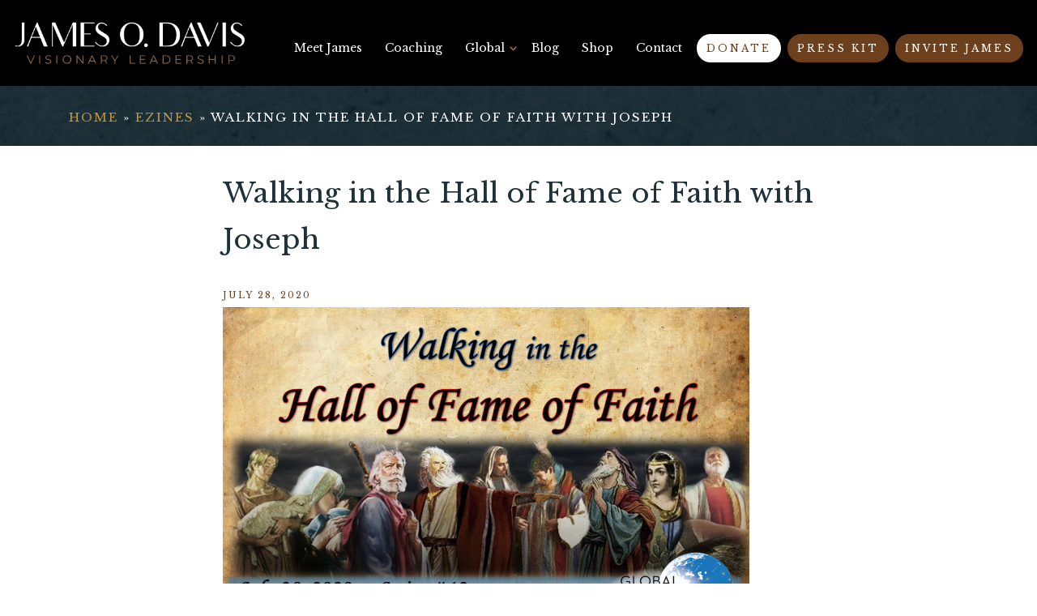

--- FILE ---
content_type: text/html; charset=UTF-8
request_url: https://jamesodavis.com/2020/07/28/walking-in-the-hall-of-fame-of-faith-with-joseph/
body_size: 18075
content:
<!DOCTYPE html>
<html lang="en">
<head>
<meta charset="UTF-8" />
<title>
Walking in the Hall of Fame of Faith with Joseph</title>
    
<meta name="description" content="Dear Visionary Leader: The word and concept of &#8220;vision&#8221; is also related to the word &#8220;provide&#8221; or &#8220;provision&#8221;.  One of the more commonly recognized biblical names of God is Jehovah Jireh, the Hebrew phrase for &#8220;The Lord will provide&#8221;, or &#8220;God is our Provider&#8221;.  The word provide means to &#8220;pre-see&#8221;.  It comes from the Latin prōvidēre to foresee,provide for, equivalent to prō 1+ vidēre to see; it means to &#8220;pre-see.&#8221;  God is able to pro-vide because He is able to pre-see! The problem with flawed finite humanity is our inability to see beyond the now.  We are so limited in our vision.  We are myopic.  We are so near sighted and short sighted that we cannot see beyond the now.  And so, we are preoccupied and often so worried..."> 

<link rel="icon" type="image/ico" href="https://jamesodavis.com/favicon.ico">
<link rel="icon" href="https://jamesodavis.com/favicon.ico">

<meta name ="viewport" content ="width=device-width, minimum-scale=1.0, maximum-scale=1.0, initial-scale=1.0">

<script> var ajaxurl = 'https://jamesodavis.com/wp-admin/admin-ajax.php'; </script><meta name='robots' content='max-image-preview:large' />
<link rel='dns-prefetch' href='//maxcdn.bootstrapcdn.com' />
<link rel="alternate" title="oEmbed (JSON)" type="application/json+oembed" href="https://jamesodavis.com/wp-json/oembed/1.0/embed?url=https%3A%2F%2Fjamesodavis.com%2F2020%2F07%2F28%2Fwalking-in-the-hall-of-fame-of-faith-with-joseph%2F" />
<link rel="alternate" title="oEmbed (XML)" type="text/xml+oembed" href="https://jamesodavis.com/wp-json/oembed/1.0/embed?url=https%3A%2F%2Fjamesodavis.com%2F2020%2F07%2F28%2Fwalking-in-the-hall-of-fame-of-faith-with-joseph%2F&#038;format=xml" />
<style id='wp-img-auto-sizes-contain-inline-css' type='text/css'>
img:is([sizes=auto i],[sizes^="auto," i]){contain-intrinsic-size:3000px 1500px}
/*# sourceURL=wp-img-auto-sizes-contain-inline-css */
</style>
<style id='wp-block-library-inline-css' type='text/css'>
:root{--wp-block-synced-color:#7a00df;--wp-block-synced-color--rgb:122,0,223;--wp-bound-block-color:var(--wp-block-synced-color);--wp-editor-canvas-background:#ddd;--wp-admin-theme-color:#007cba;--wp-admin-theme-color--rgb:0,124,186;--wp-admin-theme-color-darker-10:#006ba1;--wp-admin-theme-color-darker-10--rgb:0,107,160.5;--wp-admin-theme-color-darker-20:#005a87;--wp-admin-theme-color-darker-20--rgb:0,90,135;--wp-admin-border-width-focus:2px}@media (min-resolution:192dpi){:root{--wp-admin-border-width-focus:1.5px}}.wp-element-button{cursor:pointer}:root .has-very-light-gray-background-color{background-color:#eee}:root .has-very-dark-gray-background-color{background-color:#313131}:root .has-very-light-gray-color{color:#eee}:root .has-very-dark-gray-color{color:#313131}:root .has-vivid-green-cyan-to-vivid-cyan-blue-gradient-background{background:linear-gradient(135deg,#00d084,#0693e3)}:root .has-purple-crush-gradient-background{background:linear-gradient(135deg,#34e2e4,#4721fb 50%,#ab1dfe)}:root .has-hazy-dawn-gradient-background{background:linear-gradient(135deg,#faaca8,#dad0ec)}:root .has-subdued-olive-gradient-background{background:linear-gradient(135deg,#fafae1,#67a671)}:root .has-atomic-cream-gradient-background{background:linear-gradient(135deg,#fdd79a,#004a59)}:root .has-nightshade-gradient-background{background:linear-gradient(135deg,#330968,#31cdcf)}:root .has-midnight-gradient-background{background:linear-gradient(135deg,#020381,#2874fc)}:root{--wp--preset--font-size--normal:16px;--wp--preset--font-size--huge:42px}.has-regular-font-size{font-size:1em}.has-larger-font-size{font-size:2.625em}.has-normal-font-size{font-size:var(--wp--preset--font-size--normal)}.has-huge-font-size{font-size:var(--wp--preset--font-size--huge)}.has-text-align-center{text-align:center}.has-text-align-left{text-align:left}.has-text-align-right{text-align:right}.has-fit-text{white-space:nowrap!important}#end-resizable-editor-section{display:none}.aligncenter{clear:both}.items-justified-left{justify-content:flex-start}.items-justified-center{justify-content:center}.items-justified-right{justify-content:flex-end}.items-justified-space-between{justify-content:space-between}.screen-reader-text{border:0;clip-path:inset(50%);height:1px;margin:-1px;overflow:hidden;padding:0;position:absolute;width:1px;word-wrap:normal!important}.screen-reader-text:focus{background-color:#ddd;clip-path:none;color:#444;display:block;font-size:1em;height:auto;left:5px;line-height:normal;padding:15px 23px 14px;text-decoration:none;top:5px;width:auto;z-index:100000}html :where(.has-border-color){border-style:solid}html :where([style*=border-top-color]){border-top-style:solid}html :where([style*=border-right-color]){border-right-style:solid}html :where([style*=border-bottom-color]){border-bottom-style:solid}html :where([style*=border-left-color]){border-left-style:solid}html :where([style*=border-width]){border-style:solid}html :where([style*=border-top-width]){border-top-style:solid}html :where([style*=border-right-width]){border-right-style:solid}html :where([style*=border-bottom-width]){border-bottom-style:solid}html :where([style*=border-left-width]){border-left-style:solid}html :where(img[class*=wp-image-]){height:auto;max-width:100%}:where(figure){margin:0 0 1em}html :where(.is-position-sticky){--wp-admin--admin-bar--position-offset:var(--wp-admin--admin-bar--height,0px)}@media screen and (max-width:600px){html :where(.is-position-sticky){--wp-admin--admin-bar--position-offset:0px}}

/*# sourceURL=wp-block-library-inline-css */
</style><style id='global-styles-inline-css' type='text/css'>
:root{--wp--preset--aspect-ratio--square: 1;--wp--preset--aspect-ratio--4-3: 4/3;--wp--preset--aspect-ratio--3-4: 3/4;--wp--preset--aspect-ratio--3-2: 3/2;--wp--preset--aspect-ratio--2-3: 2/3;--wp--preset--aspect-ratio--16-9: 16/9;--wp--preset--aspect-ratio--9-16: 9/16;--wp--preset--color--black: #000000;--wp--preset--color--cyan-bluish-gray: #abb8c3;--wp--preset--color--white: #ffffff;--wp--preset--color--pale-pink: #f78da7;--wp--preset--color--vivid-red: #cf2e2e;--wp--preset--color--luminous-vivid-orange: #ff6900;--wp--preset--color--luminous-vivid-amber: #fcb900;--wp--preset--color--light-green-cyan: #7bdcb5;--wp--preset--color--vivid-green-cyan: #00d084;--wp--preset--color--pale-cyan-blue: #8ed1fc;--wp--preset--color--vivid-cyan-blue: #0693e3;--wp--preset--color--vivid-purple: #9b51e0;--wp--preset--gradient--vivid-cyan-blue-to-vivid-purple: linear-gradient(135deg,rgb(6,147,227) 0%,rgb(155,81,224) 100%);--wp--preset--gradient--light-green-cyan-to-vivid-green-cyan: linear-gradient(135deg,rgb(122,220,180) 0%,rgb(0,208,130) 100%);--wp--preset--gradient--luminous-vivid-amber-to-luminous-vivid-orange: linear-gradient(135deg,rgb(252,185,0) 0%,rgb(255,105,0) 100%);--wp--preset--gradient--luminous-vivid-orange-to-vivid-red: linear-gradient(135deg,rgb(255,105,0) 0%,rgb(207,46,46) 100%);--wp--preset--gradient--very-light-gray-to-cyan-bluish-gray: linear-gradient(135deg,rgb(238,238,238) 0%,rgb(169,184,195) 100%);--wp--preset--gradient--cool-to-warm-spectrum: linear-gradient(135deg,rgb(74,234,220) 0%,rgb(151,120,209) 20%,rgb(207,42,186) 40%,rgb(238,44,130) 60%,rgb(251,105,98) 80%,rgb(254,248,76) 100%);--wp--preset--gradient--blush-light-purple: linear-gradient(135deg,rgb(255,206,236) 0%,rgb(152,150,240) 100%);--wp--preset--gradient--blush-bordeaux: linear-gradient(135deg,rgb(254,205,165) 0%,rgb(254,45,45) 50%,rgb(107,0,62) 100%);--wp--preset--gradient--luminous-dusk: linear-gradient(135deg,rgb(255,203,112) 0%,rgb(199,81,192) 50%,rgb(65,88,208) 100%);--wp--preset--gradient--pale-ocean: linear-gradient(135deg,rgb(255,245,203) 0%,rgb(182,227,212) 50%,rgb(51,167,181) 100%);--wp--preset--gradient--electric-grass: linear-gradient(135deg,rgb(202,248,128) 0%,rgb(113,206,126) 100%);--wp--preset--gradient--midnight: linear-gradient(135deg,rgb(2,3,129) 0%,rgb(40,116,252) 100%);--wp--preset--font-size--small: 13px;--wp--preset--font-size--medium: 20px;--wp--preset--font-size--large: 36px;--wp--preset--font-size--x-large: 42px;--wp--preset--spacing--20: 0.44rem;--wp--preset--spacing--30: 0.67rem;--wp--preset--spacing--40: 1rem;--wp--preset--spacing--50: 1.5rem;--wp--preset--spacing--60: 2.25rem;--wp--preset--spacing--70: 3.38rem;--wp--preset--spacing--80: 5.06rem;--wp--preset--shadow--natural: 6px 6px 9px rgba(0, 0, 0, 0.2);--wp--preset--shadow--deep: 12px 12px 50px rgba(0, 0, 0, 0.4);--wp--preset--shadow--sharp: 6px 6px 0px rgba(0, 0, 0, 0.2);--wp--preset--shadow--outlined: 6px 6px 0px -3px rgb(255, 255, 255), 6px 6px rgb(0, 0, 0);--wp--preset--shadow--crisp: 6px 6px 0px rgb(0, 0, 0);}:where(.is-layout-flex){gap: 0.5em;}:where(.is-layout-grid){gap: 0.5em;}body .is-layout-flex{display: flex;}.is-layout-flex{flex-wrap: wrap;align-items: center;}.is-layout-flex > :is(*, div){margin: 0;}body .is-layout-grid{display: grid;}.is-layout-grid > :is(*, div){margin: 0;}:where(.wp-block-columns.is-layout-flex){gap: 2em;}:where(.wp-block-columns.is-layout-grid){gap: 2em;}:where(.wp-block-post-template.is-layout-flex){gap: 1.25em;}:where(.wp-block-post-template.is-layout-grid){gap: 1.25em;}.has-black-color{color: var(--wp--preset--color--black) !important;}.has-cyan-bluish-gray-color{color: var(--wp--preset--color--cyan-bluish-gray) !important;}.has-white-color{color: var(--wp--preset--color--white) !important;}.has-pale-pink-color{color: var(--wp--preset--color--pale-pink) !important;}.has-vivid-red-color{color: var(--wp--preset--color--vivid-red) !important;}.has-luminous-vivid-orange-color{color: var(--wp--preset--color--luminous-vivid-orange) !important;}.has-luminous-vivid-amber-color{color: var(--wp--preset--color--luminous-vivid-amber) !important;}.has-light-green-cyan-color{color: var(--wp--preset--color--light-green-cyan) !important;}.has-vivid-green-cyan-color{color: var(--wp--preset--color--vivid-green-cyan) !important;}.has-pale-cyan-blue-color{color: var(--wp--preset--color--pale-cyan-blue) !important;}.has-vivid-cyan-blue-color{color: var(--wp--preset--color--vivid-cyan-blue) !important;}.has-vivid-purple-color{color: var(--wp--preset--color--vivid-purple) !important;}.has-black-background-color{background-color: var(--wp--preset--color--black) !important;}.has-cyan-bluish-gray-background-color{background-color: var(--wp--preset--color--cyan-bluish-gray) !important;}.has-white-background-color{background-color: var(--wp--preset--color--white) !important;}.has-pale-pink-background-color{background-color: var(--wp--preset--color--pale-pink) !important;}.has-vivid-red-background-color{background-color: var(--wp--preset--color--vivid-red) !important;}.has-luminous-vivid-orange-background-color{background-color: var(--wp--preset--color--luminous-vivid-orange) !important;}.has-luminous-vivid-amber-background-color{background-color: var(--wp--preset--color--luminous-vivid-amber) !important;}.has-light-green-cyan-background-color{background-color: var(--wp--preset--color--light-green-cyan) !important;}.has-vivid-green-cyan-background-color{background-color: var(--wp--preset--color--vivid-green-cyan) !important;}.has-pale-cyan-blue-background-color{background-color: var(--wp--preset--color--pale-cyan-blue) !important;}.has-vivid-cyan-blue-background-color{background-color: var(--wp--preset--color--vivid-cyan-blue) !important;}.has-vivid-purple-background-color{background-color: var(--wp--preset--color--vivid-purple) !important;}.has-black-border-color{border-color: var(--wp--preset--color--black) !important;}.has-cyan-bluish-gray-border-color{border-color: var(--wp--preset--color--cyan-bluish-gray) !important;}.has-white-border-color{border-color: var(--wp--preset--color--white) !important;}.has-pale-pink-border-color{border-color: var(--wp--preset--color--pale-pink) !important;}.has-vivid-red-border-color{border-color: var(--wp--preset--color--vivid-red) !important;}.has-luminous-vivid-orange-border-color{border-color: var(--wp--preset--color--luminous-vivid-orange) !important;}.has-luminous-vivid-amber-border-color{border-color: var(--wp--preset--color--luminous-vivid-amber) !important;}.has-light-green-cyan-border-color{border-color: var(--wp--preset--color--light-green-cyan) !important;}.has-vivid-green-cyan-border-color{border-color: var(--wp--preset--color--vivid-green-cyan) !important;}.has-pale-cyan-blue-border-color{border-color: var(--wp--preset--color--pale-cyan-blue) !important;}.has-vivid-cyan-blue-border-color{border-color: var(--wp--preset--color--vivid-cyan-blue) !important;}.has-vivid-purple-border-color{border-color: var(--wp--preset--color--vivid-purple) !important;}.has-vivid-cyan-blue-to-vivid-purple-gradient-background{background: var(--wp--preset--gradient--vivid-cyan-blue-to-vivid-purple) !important;}.has-light-green-cyan-to-vivid-green-cyan-gradient-background{background: var(--wp--preset--gradient--light-green-cyan-to-vivid-green-cyan) !important;}.has-luminous-vivid-amber-to-luminous-vivid-orange-gradient-background{background: var(--wp--preset--gradient--luminous-vivid-amber-to-luminous-vivid-orange) !important;}.has-luminous-vivid-orange-to-vivid-red-gradient-background{background: var(--wp--preset--gradient--luminous-vivid-orange-to-vivid-red) !important;}.has-very-light-gray-to-cyan-bluish-gray-gradient-background{background: var(--wp--preset--gradient--very-light-gray-to-cyan-bluish-gray) !important;}.has-cool-to-warm-spectrum-gradient-background{background: var(--wp--preset--gradient--cool-to-warm-spectrum) !important;}.has-blush-light-purple-gradient-background{background: var(--wp--preset--gradient--blush-light-purple) !important;}.has-blush-bordeaux-gradient-background{background: var(--wp--preset--gradient--blush-bordeaux) !important;}.has-luminous-dusk-gradient-background{background: var(--wp--preset--gradient--luminous-dusk) !important;}.has-pale-ocean-gradient-background{background: var(--wp--preset--gradient--pale-ocean) !important;}.has-electric-grass-gradient-background{background: var(--wp--preset--gradient--electric-grass) !important;}.has-midnight-gradient-background{background: var(--wp--preset--gradient--midnight) !important;}.has-small-font-size{font-size: var(--wp--preset--font-size--small) !important;}.has-medium-font-size{font-size: var(--wp--preset--font-size--medium) !important;}.has-large-font-size{font-size: var(--wp--preset--font-size--large) !important;}.has-x-large-font-size{font-size: var(--wp--preset--font-size--x-large) !important;}
/*# sourceURL=global-styles-inline-css */
</style>

<style id='classic-theme-styles-inline-css' type='text/css'>
/*! This file is auto-generated */
.wp-block-button__link{color:#fff;background-color:#32373c;border-radius:9999px;box-shadow:none;text-decoration:none;padding:calc(.667em + 2px) calc(1.333em + 2px);font-size:1.125em}.wp-block-file__button{background:#32373c;color:#fff;text-decoration:none}
/*# sourceURL=/wp-includes/css/classic-themes.min.css */
</style>
<link rel='stylesheet' id='sps_front_css-css' href='https://jamesodavis.com/wp-content/plugins/sync-post-with-other-site/assets/css/sps_front_style.css?rand=712&#038;ver=1.9.1' type='text/css' media='all' />
<link rel='stylesheet' id='woocommerce-layout-css' href='https://jamesodavis.com/wp-content/plugins/woocommerce/assets/css/woocommerce-layout.css?ver=7.6.1' type='text/css' media='all' />
<style id='woocommerce-layout-inline-css' type='text/css'>

	.infinite-scroll .woocommerce-pagination {
		display: none;
	}
/*# sourceURL=woocommerce-layout-inline-css */
</style>
<link rel='stylesheet' id='woocommerce-smallscreen-css' href='https://jamesodavis.com/wp-content/plugins/woocommerce/assets/css/woocommerce-smallscreen.css?ver=7.6.1' type='text/css' media='only screen and (max-width: 768px)' />
<link rel='stylesheet' id='woocommerce-general-css' href='https://jamesodavis.com/wp-content/plugins/woocommerce/assets/css/woocommerce.css?ver=7.6.1' type='text/css' media='all' />
<style id='woocommerce-inline-inline-css' type='text/css'>
.woocommerce form .form-row .required { visibility: visible; }
/*# sourceURL=woocommerce-inline-inline-css */
</style>
<link rel='stylesheet' id='style-css' href='https://jamesodavis.com/wp-content/themes/jamesodavis/style.css?cahes=1769949334&#038;ver=6.9' type='text/css' media='all' />
<link rel='stylesheet' id='media-queries-css' href='https://jamesodavis.com/wp-content/themes/jamesodavis/media-queries.css?ver=6.9' type='text/css' media='all' />
<link rel='stylesheet' id='splide-css' href='https://jamesodavis.com/wp-content/themes/jamesodavis/css/splide.min.css?ver=6.9' type='text/css' media='all' />
<link rel='stylesheet' id='font-awesome-css' href='https://maxcdn.bootstrapcdn.com/font-awesome/4.5.0/css/font-awesome.min.css?ver=6.9' type='text/css' media='all' />
<script type="text/javascript" src="https://jamesodavis.com/wp-content/themes/jamesodavis/js/jquery.min.js?ver=6.9" id="jquery-js"></script>
<script type="text/javascript" id="enhanced-ecommerce-google-analytics-js-extra">
/* <![CDATA[ */
var ConvAioGlobal = {"nonce":"c3e7c0e0ba"};
//# sourceURL=enhanced-ecommerce-google-analytics-js-extra
/* ]]> */
</script>
<script data-cfasync="false" data-no-optimize="1" data-pagespeed-no-defer type="text/javascript" src="https://jamesodavis.com/wp-content/plugins/enhanced-e-commerce-for-woocommerce-store/public/js/con-gtm-google-analytics.js?ver=7.2.1" id="enhanced-ecommerce-google-analytics-js"></script>
<script data-cfasync="false" data-no-optimize="1" data-pagespeed-no-defer type="text/javascript" id="enhanced-ecommerce-google-analytics-js-after">
/* <![CDATA[ */
tvc_smd={"tvc_wcv":"7.6.1","tvc_wpv":"6.9","tvc_eev":"7.2.1","tvc_cnf":{"t_cg":"","t_ec":"","t_ee":"on","t_df":"","t_gUser":"1","t_UAen":"on","t_thr":"6","t_IPA":"1","t_PrivacyPolicy":"1"},"tvc_sub_data":{"sub_id":"62230","cu_id":"53426","pl_id":"1","ga_tra_option":"","ga_property_id":"","ga_measurement_id":"","ga_ads_id":"","ga_gmc_id":"","ga_gmc_id_p":"","op_gtag_js":"0","op_en_e_t":"0","op_rm_t_t":"0","op_dy_rm_t_t":"0","op_li_ga_wi_ads":"0","gmc_is_product_sync":"0","gmc_is_site_verified":"0","gmc_is_domain_claim":"0","gmc_product_count":"0","fb_pixel_id":"1595305231407543","tracking_method":"gtm","user_gtm_id":"conversios-gtm"}};
//# sourceURL=enhanced-ecommerce-google-analytics-js-after
/* ]]> */
</script>
<script type="text/javascript" src="https://jamesodavis.com/wp-content/themes/jamesodavis/js/bootstrap.min.js?ver=6.9" id="bootstrap-js"></script>
<script type="text/javascript" src="https://jamesodavis.com/wp-content/themes/jamesodavis/js/popper.min.js?ver=6.9" id="popper-js"></script>
<script type="text/javascript" src="https://jamesodavis.com/wp-content/themes/jamesodavis/js/theme.js?ver=6.9" id="theme-js"></script>
<script type="text/javascript" src="https://jamesodavis.com/wp-content/themes/jamesodavis/js/splide.min.js?ver=6.9" id="splide-js"></script>
<link rel="https://api.w.org/" href="https://jamesodavis.com/wp-json/" /><link rel="alternate" title="JSON" type="application/json" href="https://jamesodavis.com/wp-json/wp/v2/posts/7945" /><link rel='shortlink' href='https://jamesodavis.com/?p=7945' />
	<noscript><style>.woocommerce-product-gallery{ opacity: 1 !important; }</style></noscript>
	    <script data-cfasync="false" data-no-optimize="1" data-pagespeed-no-defer>
      var tvc_lc = 'USD';
    </script>
    <script data-cfasync="false" data-no-optimize="1" data-pagespeed-no-defer>
      var tvc_lc = 'USD';
    </script>
<script data-cfasync="false" data-pagespeed-no-defer>
      window.dataLayer = window.dataLayer || [];
      dataLayer.push({"event":"begin_datalayer","cov_remarketing":false,"cov_fb_pixel_id":"1595305231407543","conv_track_email":"1","conv_track_phone":"1","conv_track_address":"1","conv_track_page_scroll":"1","conv_track_file_download":"1","conv_track_author":"1","conv_track_signup":"1","conv_track_signin":"1"});
    </script>    <!-- Google Tag Manager by Conversios-->
    <script>
      (function(w, d, s, l, i) {
        w[l] = w[l] || [];
        w[l].push({
          'gtm.start': new Date().getTime(),
          event: 'gtm.js'
        });
        var f = d.getElementsByTagName(s)[0],
          j = d.createElement(s),
          dl = l != 'dataLayer' ? '&l=' + l : '';
        j.async = true;
        j.src =
          'https://www.googletagmanager.com/gtm.js?id=' + i + dl;
        f.parentNode.insertBefore(j, f);
      })(window, document, 'script', 'dataLayer', 'GTM-NGTQ2D2P');
    </script>
    <!-- End Google Tag Manager -->
    <!-- Google Tag Manager (noscript) -->
    <noscript><iframe src="https://www.googletagmanager.com/ns.html?id=GTM-NGTQ2D2P" height="0" width="0" style="display:none;visibility:hidden"></iframe></noscript>
    <!-- End Google Tag Manager (noscript) -->
      <script>
      (window.gaDevIds = window.gaDevIds || []).push('5CDcaG');
    </script>
        <script data-cfasync="false" data-no-optimize="1" data-pagespeed-no-defer>
        window.dataLayer = window.dataLayer || [];
        window.dataLayer.push({
          event: 'article_load',
          article_id: '7945',
          article_category: 'Ezines',
          author_id: '3',
          author_name: 'James Davis',
          article_title: 'Walking in the Hall of Fame of Faith with Joseph',
          article_tags: "",
          publication_date: '2020-07-28',
          article_length: "3476",
        });
      </script>
        <script data-cfasync="false" data-no-optimize="1" data-pagespeed-no-defer>
      var tvc_lc = 'USD';
    </script>
    <script data-cfasync="false" data-no-optimize="1" data-pagespeed-no-defer>
      var tvc_lc = 'USD';
    </script>


<!-- Meta Pixel Code -->
<script>
!function(f,b,e,v,n,t,s)
{if(f.fbq)return;n=f.fbq=function(){n.callMethod?
n.callMethod.apply(n,arguments):n.queue.push(arguments)};
if(!f._fbq)f._fbq=n;n.push=n;n.loaded=!0;n.version='2.0';
n.queue=[];t=b.createElement(e);t.async=!0;
t.src=v;s=b.getElementsByTagName(e)[0];
s.parentNode.insertBefore(t,s)}(window,document,'script',
'https://connect.facebook.net/en_US/fbevents.js');
 fbq('init', '1365384777674957'); 
fbq('track', 'PageView');
</script>
<noscript>
 <img height="1" width="1" 
src="https://www.facebook.com/tr?id=1365384777674957&ev=PageView
&noscript=1"/>
</noscript>
<!-- End Meta Pixel Code -->

</head>



<body class="wp-singular post-template-default single single-post postid-7945 single-format-standard wp-theme-jamesodavis theme-jamesodavis woocommerce-no-js">

<div id="slide-out" class="d-block d-xl-none"><div class="menu-main-container"><ul id="mobile_menu" class="menu"><li id="menu-item-39" class="menu-item menu-item-type-post_type menu-item-object-page menu-item-39"><a href="https://jamesodavis.com/meet-james/">Meet James</a></li>
<li id="menu-item-1452" class="menu-item menu-item-type-custom menu-item-object-custom menu-item-1452"><a href="https://jamesodavis.com/coaching/">Coaching</a></li>
<li id="menu-item-1432" class="menu-item menu-item-type-post_type menu-item-object-page menu-item-has-children menu-item-1432"><a href="https://jamesodavis.com/global/">Global</a>
<ul class="sub-menu">
	<li id="menu-item-1436" class="menu-item menu-item-type-post_type menu-item-object-page menu-item-1436"><a href="https://jamesodavis.com/global/cutting-edge-international/">Cutting Edge International</a></li>
	<li id="menu-item-1435" class="menu-item menu-item-type-post_type menu-item-object-page menu-item-1435"><a href="https://jamesodavis.com/global/the-cutting-edge-story/">The Cutting Edge Story</a></li>
	<li id="menu-item-1434" class="menu-item menu-item-type-post_type menu-item-object-page menu-item-1434"><a href="https://jamesodavis.com/global/global-church-network/">Global Church Network</a></li>
	<li id="menu-item-9071" class="menu-item menu-item-type-post_type menu-item-object-page menu-item-9071"><a href="https://jamesodavis.com/billion-soul-network/">Billion Soul Network</a></li>
</ul>
</li>
<li id="menu-item-34" class="menu-item menu-item-type-post_type menu-item-object-page current_page_parent menu-item-34"><a href="https://jamesodavis.com/blog/">Blog</a></li>
<li id="menu-item-8481" class="menu-item menu-item-type-post_type menu-item-object-page menu-item-8481"><a href="https://jamesodavis.com/shop/">Shop</a></li>
<li id="menu-item-36" class="menu-item menu-item-type-post_type menu-item-object-page menu-item-36"><a href="https://jamesodavis.com/contact/">Contact</a></li>
<li id="menu-item-43" class="menu-item menu-item-type-post_type menu-item-object-page menu-item-43"><a href="https://jamesodavis.com/donate/" class="btn btn-white">Donate</a></li>
<li id="menu-item-8884" class="menu-item menu-item-type-post_type menu-item-object-page menu-item-8884"><a href="https://jamesodavis.com/press-kit/" class="btn btn-primary">Press Kit</a></li>
<li id="menu-item-38" class="menu-item menu-item-type-post_type menu-item-object-page menu-item-38"><a href="https://jamesodavis.com/invite-james/" class="btn btn-primary">Invite James</a></li>
</ul></div></div>

<div id="header">
<div class="container">
	
	<div class="row">
		<div class="col-md-3">
			<a href="https://jamesodavis.com" id="logo"><img src="https://jamesodavis.com/wp-content/themes/jamesodavis/img/logo.png"></a>			
		</div> <!--col-->
		<div class="col-md-9 text-right">				
			<div class="menu-main-container"><ul id="main-menu" class="menu"><li class="menu-item menu-item-type-post_type menu-item-object-page menu-item-39"><a href="https://jamesodavis.com/meet-james/">Meet James</a></li>
<li class="menu-item menu-item-type-custom menu-item-object-custom menu-item-1452"><a href="https://jamesodavis.com/coaching/">Coaching</a></li>
<li class="menu-item menu-item-type-post_type menu-item-object-page menu-item-has-children menu-item-1432"><a href="https://jamesodavis.com/global/">Global</a>
<ul class="sub-menu">
	<li class="menu-item menu-item-type-post_type menu-item-object-page menu-item-1436"><a href="https://jamesodavis.com/global/cutting-edge-international/">Cutting Edge International</a></li>
	<li class="menu-item menu-item-type-post_type menu-item-object-page menu-item-1435"><a href="https://jamesodavis.com/global/the-cutting-edge-story/">The Cutting Edge Story</a></li>
	<li class="menu-item menu-item-type-post_type menu-item-object-page menu-item-1434"><a href="https://jamesodavis.com/global/global-church-network/">Global Church Network</a></li>
	<li class="menu-item menu-item-type-post_type menu-item-object-page menu-item-9071"><a href="https://jamesodavis.com/billion-soul-network/">Billion Soul Network</a></li>
</ul>
</li>
<li class="menu-item menu-item-type-post_type menu-item-object-page current_page_parent menu-item-34"><a href="https://jamesodavis.com/blog/">Blog</a></li>
<li class="menu-item menu-item-type-post_type menu-item-object-page menu-item-8481"><a href="https://jamesodavis.com/shop/">Shop</a></li>
<li class="menu-item menu-item-type-post_type menu-item-object-page menu-item-36"><a href="https://jamesodavis.com/contact/">Contact</a></li>
<li class="menu-item menu-item-type-post_type menu-item-object-page menu-item-43"><a href="https://jamesodavis.com/donate/" class="btn btn-white">Donate</a></li>
<li class="menu-item menu-item-type-post_type menu-item-object-page menu-item-8884"><a href="https://jamesodavis.com/press-kit/" class="btn btn-primary">Press Kit</a></li>
<li class="menu-item menu-item-type-post_type menu-item-object-page menu-item-38"><a href="https://jamesodavis.com/invite-james/" class="btn btn-primary">Invite James</a></li>
</ul></div>		</div>		
	</div>

	<div class="d-block d-xl-none" id="hamburger">
		<div class="top"></div>
		<div class="middle"></div>
		<div class="bottom"></div>
	</div>

</div>


</div> <!-- END HEADER -->













<div id="page-upper">
	<div class="container">
		<div class="breadcrumbs"><a href="https://jamesodavis.com">home</a>  <span>»</span> <a href="https://jamesodavis.com/category/ezines/" rel="category tag">Ezines</a> <span>»</span> Walking in the Hall of Fame of Faith with Joseph</div>	</div>
</div>



<div id="content">
	<div class="container">
		<div class="row">

			<div class="col-md-8 offset-md-2">
				<div id="page-content">
					<h1>Walking in the Hall of Fame of Faith with Joseph</h1>

					<div class="date">July 28, 2020</div>
						

								
						<table class="MainWidth" border="0" width="1" cellspacing="0" cellpadding="0">
<tbody>
<tr>
<td class="OuterBorderBGColor OuterBorder" colspan="1" rowspan="1" align="center" valign="top" bgcolor="#FFFFFF">
<table class="InnerBGColor" border="0" width="100%" cellspacing="0" cellpadding="0" bgcolor="#FFFFFF">
<tbody>
<tr>
<td colspan="1" rowspan="1" align="center" valign="top">
<table border="0" width="100%" cellspacing="0" cellpadding="0">
<tbody>
<tr>
<td class="Top" colspan="1" rowspan="1" align="center" valign="top" width="100%"></td>
</tr>
</tbody>
</table>
<table border="0" width="100%" cellspacing="0" cellpadding="0">
<tbody>
<tr>
<td class="TopFullColumn" colspan="1" rowspan="1" align="center" valign="top" width="100%">
<table id="content_LETTER.BLOCK1" border="0" width="100%" cellspacing="0" cellpadding="0" bgcolor="#FFFFFF">
<tbody>
<tr>
<td colspan="1" rowspan="1" valign="top"><a class="imgCaptionAnchor" title="http://r20.rs6.net/tn.jsp?f=001U3ltfUTj-w5sZK_rgOQFRPiFteJ4Q1IpNlXkIRI3jdP4tZ73BnFQhak63SYzVr9beQN4sqUVcNgLRZ5e48B8rlGoGRU0RJjgRnKUFsuFCMCxZ6Vubm21SmjNNQlNTt8Ts1AXpQzUMZAmOqloFQDBhga1yQ-Cdo34&amp;c=zDiPyhHA_bEiZBKdMud5nDrhLYMh9LxPtvG-8jElxxtLTkErY7P7pg==&amp;ch=p27wKrAFkbxo_cbNYyoNniKpwx_UXDSEhHsX2dvlz5gfUPEbAHfpKg==" href="http://r20.rs6.net/tn.jsp?f=001U3ltfUTj-w5sZK_rgOQFRPiFteJ4Q1IpNlXkIRI3jdP4tZ73BnFQhak63SYzVr9beQN4sqUVcNgLRZ5e48B8rlGoGRU0RJjgRnKUFsuFCMCxZ6Vubm21SmjNNQlNTt8Ts1AXpQzUMZAmOqloFQDBhga1yQ-Cdo34&amp;c=zDiPyhHA_bEiZBKdMud5nDrhLYMh9LxPtvG-8jElxxtLTkErY7P7pg==&amp;ch=p27wKrAFkbxo_cbNYyoNniKpwx_UXDSEhHsX2dvlz5gfUPEbAHfpKg==" target="_blank" rel="noopener noreferrer" shape="rect"><img fetchpriority="high" decoding="async" class="aligncenter" src="https://files.constantcontact.com/504dc0a7001/07be52de-619f-4716-87f0-620d3e14ebab.png" width="685" height="456" name="ACCOUNT.IMAGE.5608" border="0" hspace="5" vspace="5" /></a></td>
</tr>
</tbody>
</table>
<table id="content_LETTER.BLOCK2" border="0" width="100%" cellspacing="0" cellpadding="0" bgcolor="#FFFFFF">
<tbody>
<tr>
<td class="Content" colspan="1" rowspan="1" align="left" valign="top">
<div>
<div>
<div>
<div>
<div>
<div>
<div>
<div>
<div>
<div>
<div>
<div>
<div>
<div align="left">Dear Visionary Leader:</div>
<div align="left"></div>
<div align="left">
<div>
<div>The word and concept of &#8220;vision&#8221; is also related to the word &#8220;provide&#8221; or &#8220;provision&#8221;.  One of the more commonly recognized biblical names of God is Jehovah Jireh, the Hebrew phrase for &#8220;The Lord will provide&#8221;, or &#8220;God is our Provider&#8221;.  The word provide means to &#8220;pre-see&#8221;.  It comes from the Latin prōvidēre to foresee,provide for, equivalent to prō 1+ vidēre to see; it means to &#8220;pre-see.&#8221;  God is able to pro-vide because He is able to pre-see!</div>
<p><img decoding="async" class="alignright" src="https://files.constantcontact.com/504dc0a7001/8015b19a-9475-48f0-b8af-4b96a6938fc8.png" width="310" height="232" name="ACCOUNT.IMAGE.5598" align="right" border="0" hspace="10" vspace="10" />
</div>
<div>
<div align="justify">The problem with flawed finite humanity is our inability to see beyond the now.  We are so limited in our vision.  We are myopic.  We are so near sighted and short sighted that we cannot see beyond the now.  And so, we are preoccupied and often so worried and anxious about the problems and challenges we see in the &#8220;right now&#8221; that our faith is often shaken and our trust in God is weakened.  However, God is our provider, who is has a pro-video, and He is able to pre-see.  So that while we are struggling and wrestling with the problem in the &#8220;right now&#8221; God is far down the road and he is seeing in the &#8220;not yet.&#8221;  By the time you get from the &#8220;right now&#8221; to the &#8220;not yet&#8221;, He has moved the problem from the &#8220;not yet&#8221; into the &#8220;no longer&#8221;, all because He has pre-vision and can pro-vide and He truly is Jehovah Jireh, our Provider!  Your life is not a snapshot, a moment frozen in time, it is a video, an ongoing revelation of God&#8217;s ordained will for your life&#8230; and the camera is still rolling!  You are not where you are going.  It isn&#8217;t over until God says it&#8217;s over.  You are where you are, but you are not where you are going. My God shall supply all your needs because He sees the need before you get there!  The camera is still rolling!</div>
<div align="justify"><img decoding="async" class="alignleft" src="https://files.constantcontact.com/504dc0a7001/e7d87ff5-2184-4401-a7eb-257f1bee0eb5.jpg" width="279" height="94" name="ACCOUNT.IMAGE.5599" align="left" border="0" hspace="10" vspace="10" /></div>
<div align="justify">
<div>How do you see yourself?  The mind cannot distinguish between a mental image and an actual image in time. What the mind sees it believes.  If you for some reason, have gotten stuck in the past image of your life, begin today, reframing that image in your mind, by moving toward a video vision of from where you were to where you are today.  The way you see yourself is in comparison the way others will see you.  If you take yourself seriously, others around you will see you &#8220;seriously&#8221; in their eyes.</div>
<div></div>
<p>In Hebrews, Chapter 11: 22 the Word of God says, &#8220;by faith Joseph made mention of the exodus of the sons of Israel, and he gave orders concerning his bones.&#8221;  And it was there that God smiled upon Joseph&#8217;s life because of the faith that he demonstrated before the Lord.  I believe that this story helps us fulfill what the Lord has called us to be, to do, and to go in this life.  The vision of Joseph&#8217;s youth came to pass through the corridor time, regardless of all the obstacles of the pit, prison and palace.
</p></div>
</div>
</div>
</div>
</div>
<div align="justify">
<div align="justify">
<div>
<div>
<div>
<div>
<div>
<div>
<div>
<div>
<div>
<div>
<div>
<div>
<div align="center">Message Continues In Visionary Coaching</div>
</div>
</div>
</div>
</div>
</div>
</div>
</div>
</div>
</div>
<div align="center"><img decoding="async" class="aligncenter" src="https://files.constantcontact.com/504dc0a7001/e57ffefb-7c59-4e2c-8c83-54e4f1911169.jpg" width="642" name="ACCOUNT.IMAGE.4622" border="0" hspace="5" vspace="5" /></div>
<div align="center">
<table class="OneColumnMobile" width="650" cellspacing="0" cellpadding="0" align="center">
<tbody>
<tr>
<td colspan="1" rowspan="1" width="100%">
<div align="center"></div>
</td>
</tr>
</tbody>
</table>
</div>
<div align="center"><img decoding="async" class="aligncenter" src="https://files.constantcontact.com/504dc0a7001/d45a895f-4f0a-4a25-b87e-adf5ed248f1a.jpg" width="650" name="ACCOUNT.IMAGE.5229" border="0" hspace="5" vspace="5" /></div>
<div align="center"></div>
<div align="left"><img decoding="async" class="aligncenter" src="https://files.constantcontact.com/504dc0a7001/323a3240-3a97-4302-a9af-ca3177c02cbd.jpg" width="642" name="ACCOUNT.IMAGE.4623" border="0" hspace="5" vspace="5" /></div>
<div>
<div>
<div>
<div>
<div>
<div>
<div>
<div>
<div>
<div>
<div align="center">
<div align="left">
<div>
<div align="left">
<div>
<div>
<div>
<div align="center">
<div align="center"><strong>We Need To Remember The Unbreakable Promises of God</strong></div>
<div align="center"></div>
<div style="text-align: left;">As faith leaders, we need to remember the unbreakable promises of God.  Hundreds of years earlier the Lord had given promises to Abraham as it relates to his lineage being given throughout the earth.  He remembers how the Lord spoke to Abraham and to Isaac and to Jacob.  And the Lord spoke to Joseph, but centuries earlier, when God spoke to Abraham, he shared with him that he was going to have a son, and his son was going to become a nation, and that nation would eventually be relocated in a distant land, they would be forced into slavery, but then there would be an exodus, and the people would come back to the land of Canaan.  And God said to Abraham that this will take at least four hundred years.  The Lord was saying to Abraham, &#8220;Abraham, I&#8217;m making a promise to you, and the promise that I&#8217;m making to you is larger than you are and it&#8217;s longer than your life span.  By the time that this promise is fulfilled, you will be at peace with your fathers.&#8221;  The God-given vision was beyond the scope of his life on earth.</div>
<div style="text-align: left;"><img loading="lazy" decoding="async" class="alignright" src="https://files.constantcontact.com/504dc0a7001/892afd61-79a8-4db2-b84c-36c2193a5d44.jpg" width="331" height="164" name="ACCOUNT.IMAGE.5600" align="right" border="0" hspace="10" vspace="10" /></div>
<div style="text-align: left;">
<div>Abraham understood what God was up to, so he sought a bride for Isaac.  A bride was found, and the process began for the nation of Israel to be born and to broadened throughout the Earth.  We need to remember the unbreakable promises of God.  Because there were times when Joseph was discouraged and, no doubt, from time to time felt, possibly, defeated.  And yet, he did not let the dream die, he did not let the promises be removed from his life.  So, he understood what the promise was, he understood what the plan was.  So regardless of the pit, the prison, the palace, or Pharaoh, Joseph was going to be faithful to the assignment.  We need to remember the unbreakable promises of God.</div>
<div></div>
<div>You see, some people try to break them, and they end up being broken by them.  We can either be blessed by God&#8217;s promises, or broken by God&#8217;s promises, but we&#8217;ll never bend the promises of God.</div>
<div></div>
<div>Wise is the visionary leader who gets in sync with where God is going and asks God with integrity to bless and to prosper his path.  Joseph was one of those who understood it in his generation.  Even though the promises of God were not given directly to us, we have inherited them.  As Joseph is getting ready to cross the finish line into glory, he pulls his family members together and he reminds them of God&#8217;s promise; he reminds them of where they are headed.  He understands that this needs to be placed in the hearts of his people.</div>
<div><img loading="lazy" decoding="async" class="alignleft" src="https://files.constantcontact.com/504dc0a7001/b9b9c8a1-4950-4073-811c-3a1a3b259353.jpg" width="250" height="250" name="ACCOUNT.IMAGE.5611" align="left" border="0" hspace="10" vspace="10" /></div>
<div>What&#8217;s amazing about this story is that twenty-five percent of the Book of Genesis is devoted to this one person named Joseph and yet in the Hall of Fame of Faith, he only gets one verse.  And that verse is Hebrews 11 verse 22 where Joseph made mention of the exodus of the sons of Israel and he gave orders concerning his bones.  I want to encourage you to remember the unbreakable promises of God because one day the glory of the Lord will cover the Earth like the water covers the sea.  There is not one dry spot on the bottom of the ocean and one day there will not be a dry spot where the glory of the Lord has not kissed the Earth.</div>
</div>
<div style="text-align: left;">
<div>The Bible tells us in Revelation chapter seven that every tongue, tribe, and nation will stand one day at the Throne of God.  Now that is going to happen whether we get involved or not.  The Lord will pass us by if we don&#8217;t get in sync with where He&#8217;s going.  There are more promises than there are problems, and the Holy Trinity never meets in an emergency session.  God is not worried about providing for you or for me.  Most of the times we don&#8217;t have a money problem, we have a vision problem.  Oftentimes people say, &#8220;I wish I had enough money.&#8221;  But the question is, do you have enough vision?  Because out of the vision comes the provision.</div>
<div></div>
<p>If you don&#8217;t have a vision, it doesn&#8217;t take much money to fund that, but if you have a God-sized vision, you need a God-sized provision to fulfill that.  We need to remember the unbreakable promises of God.  And so, it&#8217;s important that you understand that when Joseph was in the land of Egypt, he wasn&#8217;t impressed with the pyramids, he wasn&#8217;t impressed by the wealth of the Pharaoh, he understood that God had him on a divine assignment.  He saw his role in God&#8217;s goal and he saw his part in God&#8217;s heart.  He was faithful to see it through all the way by placing the vision in the hearts of his children and grandchildren so that they could continue the assignment long after he was gone.  There are times when life, problems, stress and difficulties can discourage any of us, but we need to remember the unbreakable promises of God.
</p></div>
<div style="text-align: left;"></div>
<div style="text-align: left;">
<div align="center"><strong>We Need To Realize The Unshakable Power Of God</strong></div>
<div align="center"><strong> </strong></div>
<div align="left">
<div>Secondly, as faith leaders we need to realize the unshakeable power of God.  You see, companies begin and companies close, denominations start and they stop, empires are raised up and they come crashing down. Yet, the Kingdom of God has never experienced a recession, the Kingdom of God continues to grow every year.  Exponentially, the Church is growing faster today than it has ever grown before.  We are living in the greatest times of evangelism, church planting, global networking, and the possibility of fulfilling the Great Commission in this century.  We need to realize the unshakeable power of God.</div>
<p><strong><img loading="lazy" decoding="async" class="alignright" src="https://files.constantcontact.com/504dc0a7001/5332d2e2-b5c9-4b7c-9983-710546d193c8.png" width="224" height="216" name="ACCOUNT.IMAGE.5610" align="right" border="0" hspace="10" vspace="10" /></strong>I want you to see what Joseph chose to do.  Joseph pulled his family members together.  No doubt there were concerns all around him, as there are concerns all around you.  Joseph understood that life was about to change for him and life was about to change for those following behind him.  How did Joseph handle it?  When he pulled his family members together, did he fill them with worry and anxiety, dread and doubt?  No.  He reminded them of God&#8217;s plan; he reminded them of the mission.  He reminded them of where they were headed.  And, by the way, the next time the Devil reminds you of your past, just remind him of his destined future.  Joseph realized the unshakeable power of God.  He knew that God was going to see it through to the end.  In fact, Joseph demonstrated this years earlier when his father had passed away.
</div>
<div></div>
<div>When Jacob&#8217;s father passed away, as you may recall, Joseph stopped what he was doing and took his dad back to the land of promise, a small village called Shechem.  Shechem means &#8220;a place of prosperity&#8221;.  He took his dad back to prosperity, buried him there, and came back and stayed on the assignment.  See, he realized where his home would be.  He understood where the people were going, and he went ahead and made a deposit of burying his dad in the land of promise.  And so, he pulled his family members together; he didn&#8217;t fill them full of worry and doubt and dread, he renewed them and encouraged them by letting them know that everything was going to be great and wonderful down the road.</div>
<div></div>
<p>Would there be labor instead of favor?  Would there be famine instead of feasting?  Yes.  Would there be hardship and headache and heartache?  Yes.  But God would see them through to the other side.  Frankly, it doesn&#8217;t matter who the Pharaoh is, it doesn&#8217;t matter how many chariots you may have; when God says he&#8217;s going to do something, you can count on it.  He&#8217;s going to do it.
</p></div>
<div style="text-align: left;">
<img loading="lazy" decoding="async" class="alignleft" src="https://files.constantcontact.com/504dc0a7001/941f5349-af18-4d0c-91a5-29a8c84bd618.png" width="200" height="213" name="ACCOUNT.IMAGE.5603" align="left" border="0" hspace="10" vspace="10" /></p>
<div>No doubt there were concerns all around him.  No doubt there are concerns all around you.  No doubt there are financial and family concerns.  No doubt there are health and ministerial concerns.  No doubt there are many different obstacles that you may be facing at the time of this reading.  However, the Lord, who started you on the journey, wants to help you finish what you started.  He wants to give you enough money, enough momentum, enough people in your life to be able to achieve what you can do by working together.</div>
<div></div>
<div>No doubt there were concerns all around him and us, but not only was there concern, there was change.  Real, dramatic change coming.  There has been radical change that has impacted your life and mine.  This generation, specifically the last ten to fifteen years, has experienced more change than any other generation since the beginning of time.  In the last twenty to thirty years more dramatic informational technological change has happened on the planet that has catapulted the nations of the Earth forward in a way that no other previous generation has ever experienced.  Yet we&#8217;re not fearful of the change, we welcome it.</div>
<p>Joseph knew that change was coming for him.  He knew that he was passing away, his time on the Earth was going to be over.  He knew what he had to do, decisively and quickly, to make sure that his family members were ready to continue what he had been able to start.  So oftentimes people talk about their legacy, they talk about what they&#8217;re leaving behind.  Oftentimes I reflect on not just what I&#8217;m leaving behind, but what have I started while here on the Earth.  My prayer is that I start more ripples than I will ever be able to see completed in this short tenure in the world.
</p></div>
<div style="text-align: left;"><img loading="lazy" decoding="async" class="alignright" src="https://files.constantcontact.com/504dc0a7001/2b1f4fec-b322-4bcf-b535-cbeacfbdc95a.jpg" width="265" height="215" name="ACCOUNT.IMAGE.5604" align="right" border="0" hspace="10" vspace="10" /></div>
<div style="text-align: left;">
<div>There were no doubt concerns around him and change around him and before him, and no doubt there is change coming for you; there&#8217;s change coming for me.  But it&#8217;s important to understand the chronology that is behind us.  We have come a long way in a short period of time.</div>
<div></div>
<div>It&#8217;s important that we understand that Joseph understood the chronology behind him.  He knew that the day was coming when God was going to fulfill the promise of the exodus in the world.  The Prophet Habakkuk exhorts us to write the vision down, write it down plain and concise so that we might run with it.  The vision that God has put in your heart needs to be clear and concise so that you might run with it.  We need to understand that the history behind us is prologue, and our future is bright and brilliant before us.  We need to realize the unshakeable power of God.  It doesn&#8217;t really matter what the armies of the Earth may say or do, it doesn&#8217;t really matter what empires are raised up in the years ahead, God is going to keep His word, and God is going to use people who want to be used.  God is in the extra that turns the ordinary into the extraordinary.  God is our extra.  It&#8217;s the extra things that He does for us every day.  It&#8217;s the extra people He sends along our path.  It&#8217;s the extra thoughts that He puts in our hearts.  It&#8217;s the extra faith that He puts in our life.  It&#8217;s the extra abilities He gives to us so that we can do the extraordinary, so that we can be about the Lord&#8217;s business and believe that it is possible to fulfill the Great Commission in our generation.</div>
<div></div>
<div>
<div align="center"><strong>We Need To Rest In The Unmistakable Peace Of God</strong></div>
<div align="center"><strong> </strong></div>
<div align="left">
<div>Third, as faith leaders, we need to rest in the unmistakable peace of God.  Sometimes we wonder, is the Lord going to come through, is the Lord going to be on time?  But the Lord is never late and he always comes through with His plan for His person.</div>
<div><img loading="lazy" decoding="async" class="alignleft" src="https://files.constantcontact.com/504dc0a7001/e37498f1-07b2-41ef-97f6-62203651379a.jpg" width="179" height="224" name="ACCOUNT.IMAGE.5605" align="left" border="0" hspace="10" vspace="10" /></div>
</div>
</div>
</div>
<div>
<div style="text-align: left;">
<div>When we think of Joseph as he crosses the finish line, he smiles at Death.  I&#8217;m sure you don&#8217;t have anything worse than Death stalking you; I know that I certainly don&#8217;t have anything worse than Death stalking me.  And as he crosses Death he smiles at it, and his family members lay him to rest.  One year goes by, five years go by, a hundred years go by, and one day Moses walks into Pharaoh&#8217;s court and he demands, &#8220;Let my people go.&#8221;  This is the day of divine exodus.  This is one of the big red-letter days on God&#8217;s calendar.  And it&#8217;s on this day Moses, the great general, leads nearly two million people out of Egypt.  This is the phenomenal exodus that God spoke to Abraham about centuries earlier.  This is the day that God said His people were going to be leaving the nation of Egypt.  As Moses gathers the people, they make their way out of Egypt.  They haven&#8217;t traveled very far when the Bible tells us in the Book of Exodus 17-19, that Moses gives the command to go and find the body of Joseph.  He gives a command concerning the bones of Joseph.  Don&#8217;t think for one skinny second that Moses and the people left Joseph behind.  I was taught in Sunday School that two people went into Canaan, but, as you&#8217;re going to see, that three people went into Canaan that originally began in Egypt.  Joseph came out of Egypt, and went in to Canaan.</div>
<div></div>
<p>It&#8217;s at this point in time that they go and get the box that contains the bones of Joseph.  I see them brining Joseph out of Egypt.  The Bible doesn&#8217;t tell us how this all happened, but as you will see in a few moments, it did take place.  They bring Joseph out of Egypt and, I believe, they brought him to the front of the line.  Of course the Bible doesn&#8217;t tell us where they positioned Joseph on this trip out of Egypt, but I have a hard time believing they brought him out and put him at the back of two million people.  For some reason, I believe they brought him to where Moses was and now they began to carry Joseph.  How long did they carry him?  They carried him the entire time of the wilderness wanderings; that&#8217;s forty years.  They carried him through the Red Sea, by Mount Sinai, and by Mount Nebo where God buried Moses. But Joseph didn&#8217;t stop there, he continued right on.
</p></div>
<div style="text-align: left;"><img loading="lazy" decoding="async" class="alignright" src="https://files.constantcontact.com/504dc0a7001/cc6ddb9e-8bcb-476c-85b8-42ac5e16c2d6.jpg" width="245" height="183" name="ACCOUNT.IMAGE.5606" align="right" border="0" hspace="10" vspace="10" /></div>
<div style="text-align: left;">
<div>In fact, what&#8217;s so amazing is that every day, no doubt, in the land of the wilderness they buried Israelites; they buried an entire generation of Israelites.  And God raised up an entire generation that would go into the land of Canaan.  Every day somebody died.  But Joseph wasn&#8217;t buried in the land of wilderness wanderings, he was taken all the way to Canaan.  There was more faith in the bones of Joseph than there were in the feet of the Israelites.  Joseph went right through the Red Sea , by Gilgal and Jericho and he was there the day the sun stood still.  You may say, &#8220;How do you know that?&#8221;  The Bible tells us so.  The Word of God tells us in Joshua 24, the very last paragraph, beginning in verse 22, that it was there that they buried Joseph in Shekem.  Now Shekem is a familiar word; it was there that Joseph had buried Jacob more than a hundred years earlier when he was the Prime Minister of Egypt.  It was now at the end of the battles that they take the body of Joseph and they bury him next to dad Jacob in Shekem, a place of prosperity.</div>
<div></div>
<div>Think about this amazing story for a moment.  Here is Joseph that is sold into slavery, he is falsely accused and put into prison, he is then brought to the palace and made the second in command, he is buried in Egypt, they carry him through the wilderness wanderings, through the years in Canaan, through all the battles, and now they bury him next to dad Jacob more than a hundred years later.  What God begins, He finishes.  We need to remember the unbreakable promises of God, rest in the unshakeable power of God, and rest in the unmistakable peace of God.</div>
<div></div>
<div>When you think about it, there are many change agents that come and go in this world, but there are only a few that can say at the end of life&#8217;s journey that, &#8220;not only did I help to bring change, but I helped to bring Salvation.&#8221;</div>
</div>
<div>
<p style="text-align: left;"><img loading="lazy" decoding="async" class="alignleft" src="https://files.constantcontact.com/504dc0a7001/3b057677-3e53-426b-a59c-59ccbcbe4c69.jpg" width="329" height="193" name="ACCOUNT.IMAGE.5607" align="left" border="0" hspace="10" vspace="10" /></p>
<div style="text-align: left;"></div>
<div style="text-align: left;">As we come to the end of this chapter there&#8217;s one perplexing question that I want to ask you, and it is this:  Why was it that Joseph was discontent to be left in Egypt?  Why didn&#8217;t he encourage his family to go on to the land of Canaan and one day they would all rendezvous in glory?  Why was it he was so emphatic to say that, &#8220;When God takes you out, you must take me with you?&#8221;  I believe the answer is simply this:  Joseph wanted to be involved in what God was doing whether he was dead or alive.  He had such a desire to be included in God&#8217;s plan in establishing the Kingdom on the Earth.  I believe that if we will cultivate that kind of passion as visionary leaders, your reservoir will never run dry, your fountainhead will never be dammed up, you will never burn out,  and neither will you rust out!</div>
<div style="text-align: left;"></div>
<p style="text-align: left;">I challenge you to become a faith leader in this generation and mobilize your church, ministry or organization to be baptized into the God-sized vision that has been entrusted to you.</p>
</div>
<div></div>
</div>
</div>
</div>
</div>
</div>
</div>
</div>
</div>
</div>
</div>
</div>
</div>
</div>
</div>
</div>
</div>
</div>
</div>
</div>
</div>
<div>
<div>Until The Last Person Has Heard,</div>
</div>
</div>
</div>
</div>
</div>
</div>
</div>
</div>
</div>
</div>
</div>
</div>
</div>
</div>
</div>
</div>
<div>
<div>
<div>
<div>
<div align="center">
<div align="justify">
<div align="left">
<div>
<div>
<div>
<div>
<div>
<div>
<div>
<div>
<div>
<div>
<div>
<div>
<div>
<div><img loading="lazy" decoding="async" src="https://files.constantcontact.com/504dc0a7001/1a40bd0b-2e5d-413e-ac85-138f80844fc8.png" width="200" height="69" name="ACCOUNT.IMAGE.3451" border="0" hspace="5" vspace="5" /></div>
</div>
</div>
</div>
</div>
</div>
</div>
</div>
</div>
</div>
</div>
</div>
</div>
</div>
</div>
</div>
</div>
<div>
<div>Dr. James. O. Davis</div>
<div>Founder/President</div>
<div>Global Church Network</div>
<div>Cochair / Global Networking</div>
</div>
</div>
</div>
</div>
</div>
</td>
</tr>
</tbody>
</table>
</td>
</tr>
</tbody>
</table>
</td>
</tr>
</tbody>
</table>
</td>
</tr>
</tbody>
</table>
											
					<div class="spacer-xxl"></div>
					<a href="https://jamesodavis.com/blog" class="btn btn-primary">Back To Blog</a>					
				</div>
			</div>

		</div>
	</div>
</div>





<div id="reviews">
	
	<div class="container">
		
		<div id="reviews-splide" class="splide">
			<div class="splide__track">
				
				<ul class="splide__list">
											<li class="splide__slide">
							<div class="inner">
								<div class="review"><p>From the first time I met James Davis, I was raptured with the vision of more than one billion souls coming to Christ in my lifetime. We are honored to partner with him and his excellent team.</p>
</div>
								<img src="https://jamesodavis.com/wp-content/uploads/Lee-Powell.jpg" alt="">
								<div class="author">Lee Powell</div>
							</div>
						</li>
											<li class="splide__slide">
							<div class="inner">
								<div class="review"><p>It a thrill to serve with James Davis on this global team, believing the Lord to plant churches where there have never been any churches before and to see souls saved where no souls have been saved before.</p>
</div>
								<img src="https://jamesodavis.com/wp-content/uploads/Leon-Fontaine.jpg" alt="">
								<div class="author">Leon Fontaine</div>
							</div>
						</li>
											<li class="splide__slide">
							<div class="inner">
								<div class="review"><p>I have been a part of this global network since it was first announced by James Davis to more than 5,000 leaders. I am thrilled to know now that pastors in more than 140 nations are partnering together.</p>
</div>
								<img src="https://jamesodavis.com/wp-content/uploads/David-Sobrepena.jpg" alt="">
								<div class="author">David Sobrepena</div>
							</div>
						</li>
											<li class="splide__slide">
							<div class="inner">
								<div class="review"><p>We are committed to the Second Billion Network and to seeing untold millions come to Christ in our lifetime. I deeply appreciate James Davis’ servant leadership and his vision for the Body of Christ.</p>
</div>
								<img src="https://jamesodavis.com/wp-content/uploads/Alex-Mitala.jpg" alt="">
								<div class="author">Alex Mitala</div>
							</div>
						</li>
					  
					

				</ul>
			</div>


		</div>

	</div>

</div>



<div id="invite">
	<div class="container">
		<div class="title">Invite Dr. James O. Davis</div>
		<p>Integer posuere erat a ante venenatis dapibus posuere velit aliquet.</p>
		<a href="https://jamesodavis.com/invite-james" class="btn btn-outline-light">send a request today </a>
	</div>
</div>




<div id="footer">

	<div class="container">


		<div class="row">
			<div class="col-md-3">
				<a href="https://jamesodavis.com"><img class="logo" src="https://jamesodavis.com/wp-content/themes/jamesodavis/img/footer-logo.svg" alt=""></a>
			</div> <!--col-->
			<div class="col-md-9">
				<div class="menu-main-container"><ul id="menu-main" class="menu"><li class="menu-item menu-item-type-post_type menu-item-object-page menu-item-39"><a href="https://jamesodavis.com/meet-james/">Meet James</a></li>
<li class="menu-item menu-item-type-custom menu-item-object-custom menu-item-1452"><a href="https://jamesodavis.com/coaching/">Coaching</a></li>
<li class="menu-item menu-item-type-post_type menu-item-object-page menu-item-has-children menu-item-1432"><a href="https://jamesodavis.com/global/">Global</a>
<ul class="sub-menu">
	<li class="menu-item menu-item-type-post_type menu-item-object-page menu-item-1436"><a href="https://jamesodavis.com/global/cutting-edge-international/">Cutting Edge International</a></li>
	<li class="menu-item menu-item-type-post_type menu-item-object-page menu-item-1435"><a href="https://jamesodavis.com/global/the-cutting-edge-story/">The Cutting Edge Story</a></li>
	<li class="menu-item menu-item-type-post_type menu-item-object-page menu-item-1434"><a href="https://jamesodavis.com/global/global-church-network/">Global Church Network</a></li>
	<li class="menu-item menu-item-type-post_type menu-item-object-page menu-item-9071"><a href="https://jamesodavis.com/billion-soul-network/">Billion Soul Network</a></li>
</ul>
</li>
<li class="menu-item menu-item-type-post_type menu-item-object-page current_page_parent menu-item-34"><a href="https://jamesodavis.com/blog/">Blog</a></li>
<li class="menu-item menu-item-type-post_type menu-item-object-page menu-item-8481"><a href="https://jamesodavis.com/shop/">Shop</a></li>
<li class="menu-item menu-item-type-post_type menu-item-object-page menu-item-36"><a href="https://jamesodavis.com/contact/">Contact</a></li>
<li class="menu-item menu-item-type-post_type menu-item-object-page menu-item-43"><a href="https://jamesodavis.com/donate/" class="btn btn-white">Donate</a></li>
<li class="menu-item menu-item-type-post_type menu-item-object-page menu-item-8884"><a href="https://jamesodavis.com/press-kit/" class="btn btn-primary">Press Kit</a></li>
<li class="menu-item menu-item-type-post_type menu-item-object-page menu-item-38"><a href="https://jamesodavis.com/invite-james/" class="btn btn-primary">Invite James</a></li>
</ul></div>			</div> <!--col-->
		</div> <!--row-->

		<div id="colophon">
			<div class="row">
				<div class="col-md-8">
					P.O. Box 411605, Melbourne, FL 32941-1605, USA   •   <a href="tel:4178619999">417.861.9999</a>
				</div> <!--col-->
				<div class="col-md-4 right">
					© Copyright 2021
				</div> <!--col-->
			</div> <!--row-->
		</div>

	</div> <!-- END container -->

</div> <!-- END footer -->

      <script data-cfasync="false" data-no-optimize="1" data-pagespeed-no-defer>
        tvc_js = new TVC_GTM_Enhanced({"affiliation":"James O. Davis","is_admin":"","tracking_option":"","property_id":"","measurement_id":"","google_ads_id":"","fb_pixel_id":"1595305231407543","fb_event_id":"774494d9c8d94723b6e428962b63d611","tvc_ajax_url":"https:\/\/jamesodavis.com\/wp-admin\/admin-ajax.php","is_global_fs_enabled":null});
        
        
              </script>
<script type="speculationrules">
{"prefetch":[{"source":"document","where":{"and":[{"href_matches":"/*"},{"not":{"href_matches":["/wp-*.php","/wp-admin/*","/wp-content/uploads/*","/wp-content/*","/wp-content/plugins/*","/wp-content/themes/jamesodavis/*","/*\\?(.+)"]}},{"not":{"selector_matches":"a[rel~=\"nofollow\"]"}},{"not":{"selector_matches":".no-prefetch, .no-prefetch a"}}]},"eagerness":"conservative"}]}
</script>
    <script data-cfasync="false" data-pagespeed-no-defer >
      // Gravity - FormSubmit event

      // when ajax method
      jQuery(document).on('gform_confirmation_loaded', function(event, formId) {
        //var form = window['gform'].forms[formId];
        var datalayer = {
          event: 'form_lead_submit',
          cov_form_type: "Gravity Form Plugin",
          cov_form_id: formId,
          cov_form_name: jQuery(this).data('title') || jQuery('.gform_title').text() || 'Form id:' + formId,
        };
        window.dataLayer = window.dataLayer || [];
        window.dataLayer.push(datalayer);
      });

      // when no ajax
      jQuery(document).on('gform_post_render', function(event, formId) {
        jQuery('#gform_' + formId).on('submit', function() {
          var datalayer = {
            event: 'form_lead_submit',
            cov_form_type: "Gravity Form Plugin",
            cov_form_id: formId,
            cov_form_name: jQuery(this).data('title') || jQuery('.gform_title').text() || 'Form id-' + formId,
          };
          window.dataLayer = window.dataLayer || [];
          window.dataLayer.push(datalayer);
        });
      });
    </script>    <script data-cfasync="false" data-no-optimize="1" data-pagespeed-no-defer>
      document.addEventListener('DOMContentLoaded', function() {
        var downloadLinks = document.querySelectorAll('a[href]');

        downloadLinks.forEach(function(link) {
          link.addEventListener('click', function(event) {
            var fileUrl = link.href;
            var fileName = fileUrl.substring(fileUrl.lastIndexOf('/') + 1);
            var linkText = link.innerText || link.textContent;
            var linkUrl = link.href;

            var fileExtensionPattern = /\.(pdf|xlsx?|docx?|txt|rtf|csv|exe|key|pptx?|ppt|7z|pkg|rar|gz|zip|avi|mov|mp4|mpe?g|wmv|midi?|mp3|wav|wma)$/i;

            if (fileExtensionPattern.test(fileUrl)) {
              window.dataLayer = window.dataLayer || [];
              window.dataLayer.push({
                event: 'file_download',
                file_name: fileName,
                link_text: linkText,
                link_url: linkUrl
              });
            }
          });
        });
      });
    </script>
    	<script type="text/javascript">
		(function () {
			var c = document.body.className;
			c = c.replace(/woocommerce-no-js/, 'woocommerce-js');
			document.body.className = c;
		})();
	</script>
	<script type="text/javascript" src="https://jamesodavis.com/wp-content/plugins/sync-post-with-other-site/assets/js/sps_front_js.js?rand=870&amp;ver=1.9.1" id="sps_front_js-js"></script>
<script type="text/javascript" src="https://jamesodavis.com/wp-content/plugins/woocommerce/assets/js/jquery-blockui/jquery.blockUI.min.js?ver=2.7.0-wc.7.6.1" id="jquery-blockui-js"></script>
<script type="text/javascript" id="wc-add-to-cart-js-extra">
/* <![CDATA[ */
var wc_add_to_cart_params = {"ajax_url":"/wp-admin/admin-ajax.php","wc_ajax_url":"/?wc-ajax=%%endpoint%%","i18n_view_cart":"View cart","cart_url":"https://jamesodavis.com/cart/","is_cart":"","cart_redirect_after_add":"no"};
//# sourceURL=wc-add-to-cart-js-extra
/* ]]> */
</script>
<script type="text/javascript" src="https://jamesodavis.com/wp-content/plugins/woocommerce/assets/js/frontend/add-to-cart.min.js?ver=7.6.1" id="wc-add-to-cart-js"></script>
<script type="text/javascript" src="https://jamesodavis.com/wp-content/plugins/woocommerce/assets/js/js-cookie/js.cookie.min.js?ver=2.1.4-wc.7.6.1" id="js-cookie-js"></script>
<script type="text/javascript" id="woocommerce-js-extra">
/* <![CDATA[ */
var woocommerce_params = {"ajax_url":"/wp-admin/admin-ajax.php","wc_ajax_url":"/?wc-ajax=%%endpoint%%"};
//# sourceURL=woocommerce-js-extra
/* ]]> */
</script>
<script type="text/javascript" src="https://jamesodavis.com/wp-content/plugins/woocommerce/assets/js/frontend/woocommerce.min.js?ver=7.6.1" id="woocommerce-js"></script>
<script type="text/javascript" id="wc-cart-fragments-js-extra">
/* <![CDATA[ */
var wc_cart_fragments_params = {"ajax_url":"/wp-admin/admin-ajax.php","wc_ajax_url":"/?wc-ajax=%%endpoint%%","cart_hash_key":"wc_cart_hash_cf03c922d3b07bfa6da5a7e81f1637d5","fragment_name":"wc_fragments_cf03c922d3b07bfa6da5a7e81f1637d5","request_timeout":"5000"};
//# sourceURL=wc-cart-fragments-js-extra
/* ]]> */
</script>
<script type="text/javascript" src="https://jamesodavis.com/wp-content/plugins/woocommerce/assets/js/frontend/cart-fragments.min.js?ver=7.6.1" id="wc-cart-fragments-js"></script>
</body>
</html>

--- FILE ---
content_type: text/css
request_url: https://jamesodavis.com/wp-content/themes/jamesodavis/style.css?cahes=1769949334&ver=6.9
body_size: 3416
content:
/*
Theme Name: James O Davis 2021
Description: Template
Version: 1.0
Author: Sheppard Web Development Inc

font-family: 'Libre Baskerville', serif;
*/


@import "css/bootstrap.min.css";

@import url('https://fonts.googleapis.com/css2?family=Libre+Baskerville:ital,wght@0,400;0,700;1,400&display=swap');

html {}
body {position: relative; right: 0;
	-webkit-transition: all .3s ease;
	-moz-transition: all .3s ease;
	transition: all .3s ease;
}
body.slide-out-open {right: 60%;}
a {text-decoration: none; color: #385C6B;
	-webkit-transition: all .3s linear;
	-moz-transition: all .3s linear;
	transition: all .3s ease;
}
.slide-out-open #header {right: 60%;}
a:hover {text-decoration: none;}
.clear {clear: both;}
.alignleft {float: left; margin: 0 20px 20px 0;}
.alignright {float: right; margin: 0 0 20px 20px;}
.aligncenter {margin: 0 auto; display: block;}
.v-align {display: flex; align-items: center; align-content:center; flex-direction: column; justify-content: center}
img {max-width: 100%;}


.btn {border-radius: 100px; border: none; padding: 5px 20px !important; font-weight: 100; text-transform: uppercase; letter-spacing: 3px; font-size: 14px !important; font-family: 'Libre Baskerville', serif; line-height: 34px;}
.btn-primary {background: #6d401d; color: #FFF !important;}
.btn-primary:hover {background: #cc9468; color: #FFF !important;}
.btn-white {background: #ffffff; color: #6d401d !important;}
.btn-white:hover {background: #EEE;}

h1, h2, h3, h4, h5 {line-height: 1.7em; padding: 0;}

h1 {font-family: 'Libre Baskerville', serif; color: #1e3037; font-size: 25px; margin-bottom: 25px;}
h2 {font-family: 'Libre Baskerville', serif; color: #1e3037; font-size: 25px; margin-bottom: 25px;}
h3 {font-family: 'Libre Baskerville', serif; color: #25363D; font-size: 18px; margin-bottom: 25px;}
h4 {font-family: 'Libre Baskerville', serif; color: #6d401d; font-size: 17px; margin-bottom: 10px;}

p {font-size: 16px; line-height: 1.7em; margin-bottom: 25px;}

.spacer-xs {height: 5px}
.spacer-sm {height: 15px}
.spacer-md {height: 30px}
.spacer-lg {height: 45px}
.spacer-xl {height: 60px}
.spacer-xxl {height: 90px}

.container {position: relative;}

#header {position: fixed; right: 0; top: 0; width: 100%; z-index: 99; padding: 15px 0 5px; transition: all .3s ease; background: #000;}
#header .container {max-width: 1400px; }

.home #header {background: transparent;}

#header.affix {background: rgba(0,0,0,0.8); padding: 7px 0 0;}

#main-menu {display: inline-block; padding: 0; margin: 12px 0 0; white-space: nowrap;}
#main-menu .menu-item {display: inline-block; padding: 10px; margin: 0; position: relative;}
#main-menu .menu-item a {font-size: 17px; line-height: 35px; padding: 5px 10px; color:#999; display: block; color: #fff; font-family: 'Libre Baskerville', serif;
	-webkit-transition: all .3s linear;
	-moz-transition: all .3s linear;
	transition: all .3s linear;}
#main-menu .menu-item.menu-item-has-children > a {background: url(img/icon-chevron-down.svg) no-repeat center right; padding-right: 15px;}
#main-menu .menu-item a:hover {color: #2c8a97}
#main-menu .current-menu-item {}
#main-menu .current-menu-item a {color: #2c8a97;}

#main-menu .menu-item .sub-menu {display: none; position: absolute; top: 100%; background:rgba(0,0,0,0.95); margin: 0; padding: 0; border-radius: 5px;}
#main-menu .menu-item .sub-menu li {float: none; display: block; padding: 0; margin: 0; border: none;}
#main-menu .menu-item .sub-menu li a {line-height: 25px; font-size: 14px; color: #FFF; text-align: left; padding: 10px; margin: 0; border: none; padding:5px 10px; opacity: 0.8;}
#main-menu .menu-item .sub-menu li a:hover {opacity: 1;}
#main-menu .menu-item:hover .sub-menu {display: block;}

#video {margin-top: 60px;}
#video .embed-responsive {border: 10px solid #FFF; box-shadow: 5px 5px 15px 5px rgba(0,0,0,0.2); display: block;}


#hero {position: relative;}
#hero img {display: block; width: 100%; height: auto;}
#hero .v-align {position: absolute; top: 0; left: 0; width: 100%; height: 100%;}
#hero .v-align img {max-width: 40vw;}

#intro {background: url(img/paper-bg.png) no-repeat center top; background-size: 1200px; margin-top: -120px; z-index: 90; position: relative;}
#intro .inside {padding: 90px 120px;}

#about {padding-top: 100px;}
#about h2 {font-size: 44px; line-height: 1.4em;}
#about p.beige {color: #6d401d; font-size: 18px;}

#web-portals {text-align: center; white-space: nowrap;}
#web-portals img {max-width: 90px;margin: 0 5px; transition: all .1s ease;}
#web-portals img:hover {transform: scale(1.09);}

#library {padding-top: 100px;}
#library h2 {font-size: 45px; line-height: 55px;}
#library h2 small {font-size: 12px; text-transform: uppercase; line-height: 10px; letter-spacing: 2px; color: #6d401d;}
#library img {height: 300px; object-fit: cover; width: 100%;}
#library img.medium {height: 420px;}
#library img.tall {height: 420px;}

#library .ngg-albumoverview.default-view .ngg-album-compact {box-shadow: none; border: none; margin: 0 !important; padding: 0 !important;}
#library .ngg-albumoverview.default-view .ngg-album-compact h4 .ngg-album-desc {color:#6d401d; font-size: 12px; text-transform: uppercase; line-height: 18px; letter-spacing: 2px;}

#top {margin: 100px 0; position: relative;}
#top img {display: block; width: 100%; object-fit: cover;}
#top a {position: absolute; left: 50%; top: 70%; color: #cdcdcf; border: 1px solid #be9741; width: 200px;margin-left: -100px;}
#top a:hover {background: #be9741; color: #0b1014;}

#feed {padding-bottom: 100px;}
#feed h1 {font-size: 41px; line-height: 1.4em;}
#feed .date {font-size: 11px; color: #6d401d; font-family: 'Libre Baskerville', serif; text-transform: uppercase; letter-spacing: 2px;}
#feed .featured {padding-right: 60px;}
#feed .list h3 {}
#feed .list .item {padding-bottom: 30px; padding-left: 0; border-bottom: 1px solid #CCC; margin-bottom: 30px; display: block; transition: all .2s ease;}
#feed .list .item:hover {padding-left: 10px;}
#feed .see-all {font-family: 'Libre Baskerville', serif; font-size: 14px;}

#reviews {background: url(img/blue-bg.jpg) repeat center center; background-size: cover; padding: 60px 0;}
#reviews .splide__arrow {background: transparent; }
#reviews .splide__arrow svg {fill: #7f99a4; width: 70px; height: 70px;}
#reviews .inner img {border-radius: 100px; display: block; margin: 0 auto 30px; width: 90px;}
#reviews .inner .review {color: #FFF; font-family: 'Libre Baskerville', serif; font-style: italic; text-align: center; max-width: 800px; margin: 0 auto; }
#reviews .inner .review p {font-size: 22px;}
#reviews .inner .author {font-family: 'Libre Baskerville', serif; color: #FFF; text-align: center; text-transform: uppercase; letter-spacing: 3px; font-size: 14px;}


#invite {background: url(img/dark-bg.jpg) no-repeat center center; background-size: cover; padding: 45px 0;}
#invite .title {color: #FFF; font-size: 45px; font-family: 'Libre Baskerville', serif; }
#invite a {color: #cdcdcf; border: 1px solid #be9741; }
#invite a:hover {background: #be9741; color: #0b1014;}
#invite p {color: #999; padding-top: 15px;}


.gform_wrapper input[type="text"],
.gform_wrapper input[type="email"],
.gform_wrapper input[type="tel"],
.gform_wrapper textarea {border: none; background: #EFEFEF;}

#page-content {min-height: 400px; font-size: 14px;}
#page-content h1 {font-size: 34px; color: #1e3139;}
#page-content h2 {font-weight: 300; font-size: 22px; padding: 0 0;}
#page-content h3 {font-weight: 400; font-size: 18px; padding: 0 0 20px;}
#page-content h6 {font-size: 20px; font-weight: 300; color: #777; font-style: italic; padding-left: 30px; border-left: 3px solid #1f3039; margin: 30px 0; line-height: 1.5em;}
#page-content ul {line-height: 1.7em;}
#page-content hr {clear: both;}
#page-content img {height: auto;}
/*#page-content p {font-size: 14px; margin-bottom: 20px; line-height: 20px;}
#page-content li {font-size: 14px; margin-bottom: 3px; margin-left: 20px; list-style: disc;}
#page-content ul {margin-bottom: 12px;}*/

#page-content p:first-of-type .aligncenter {display: block; width: 100%;}

#content {padding: 30px 0;}

#page-upper {height: 180px; padding-top: 120px; background: #000 url(img/blue-bg.jpg) no-repeat center center; background-size: cover;}
#page-upper .breadcrumbs {padding: 0; background: no-repeat; line-height: 50px; padding:0; font-size: 15px; color: #FFFFFF; text-transform: uppercase; font-family: 'Libre Baskerville', serif; letter-spacing: 2px;}
#page-upper .breadcrumbs a {color: #be9641; font-family: 'Libre Baskerville', serif; letter-spacing: 2px;}



#sidebar {}	
#sidebar #web-portals {white-space: normal; text-align: left;}
#sidebar #web-portals img {max-width: 70px; margin-bottom: 15px;}

#footer {padding-top: 30px;}
#footer .logo {display: block; margin: 0 auto; width: 100%}
#footer .container {}
#footer .sub-menu {display: none;}

#footer ul {padding: 0; margin: 0; text-align: right;}
#footer ul li {display: inline-block;}
#footer ul li a {color: #25363D; font-family: 'Libre Baskerville', serif; padding: 15px 10px; display: block;}
#footer ul li a.btn {display: none;}

#colophon {border-top: 1px solid #CCC; margin-bottom: 15px; padding-top: 30px; padding-bottom: 30px; color: #999; font-size: 15px}
#colophon .right {text-align: right; }

.hentry {padding: 0 0 15px; margin:0 0 30px; border-bottom: 1px solid #DDD;}
.date {}
.social {}

#blog-feed {}
#blog-feed .hentry {padding-bottom: 50px;}
#blog-feed .hentry .featured {min-height: 130px; object-fit: cover; width: 100%; border: 1px solid #CCC; padding: 3px;}
#blog-feed .hentry h2 {padding-bottom: 0; margin-bottom: 30px;}
#blog-feed .hentry .date {font-size: 11px; color: #6d401d; font-family: 'Libre Baskerville', serif; text-transform: uppercase; letter-spacing: 2px; line-height: 30px;}
#blog-feed .hentry .right {text-align: right;}
#blog-feed .hentry .content img {display: none;}

.single .date {font-size: 11px; color: #6d401d; font-family: 'Libre Baskerville', serif; text-transform: uppercase; letter-spacing: 2px; line-height: 30px;}

::placeholder {color: #000; opacity: 1;}
:-ms-input-placeholder {color: #000; }
::-ms-input-placeholder {color: #000;}

/* GRAVITY FORMS ERROR STYLING */

.gform_wrapper .validation_error {color: #FFF;}
.gform_wrapper li.gfield.gfield_error.gfield_contains_required {margin: 0 !important; padding: 0 !important; border: none; background: transparent;}
.gfield_label {margin: 4px 0 !important;}
.gform_wrapper .ginput_container + .gfield_description.validation_message {margin: 3px 0 !important;}
.gform_wrapper li.gfield.gfield_error.gfield_contains_required label.gfield_label,
.gform_wrapper li.gfield.gfield_error.gfield_contains_required div.ginput_container {margin: 0 !important;}

/* END GRAVITY FORMS ERROR STYLING */









#coupon_code {width: 280px !important;}
.product .woocommerce-tabs > ul,
.product .woocommerce-tabs > div {display: none !important;}

.woocommerce #page-upper {margin-bottom: 60px;}

.woocommerce #sidebar {display: none;}
.woocommerce .woocommerce-breadcrumb {display: none;}

.woocommerce-ordering {display: none;}
.woocommerce .woocommerce-breadcrumb {color: #1b2e35; line-height: 40px; margin-bottom: 0 0 30px; padding: 0; font-weight: 500; text-transform: uppercase; letter-spacing: 1px; font-size: 15px;}
.woocommerce .woocommerce-breadcrumb a {color: #222 !important; font-weight: 700;}

.woocommerce .woocommerce-ordering, .woocommerce .woocommerce-result-count {display: none;}
.woocommerce-loop-product__title {text-transform: none; line-height: 20px !important; letter-spacing: 0;}
.woocommerce ul.products li.product .price {font-size: 20px !important;}
.woocommerce div.product div.images img {border-radius: 10px;}
.woocommerce ul.products li.product a img {border-radius: 10px; border: 1px solid #CCC;}

.woocommerce ul.products li.product, 
.woocommerce-page ul.products li.product {margin-bottom: 60px !important}

.woocommerce .fa-shopping-cart {margin-right:10px; font-size: 23px}

.woocommerce #respond input#submit.alt, 
.woocommerce a.button.alt, 
.woocommerce button.button.alt,
.woocommerce input.button.alt,
.woocommerce #respond input#submit.alt, 
.woocommerce a.button.alt, 
.woocommerce button.button.alt, 
.woocommerce input.button.alt {background: #1b2e35 !important;}



.woocommerce form .form-row input.input-text, .woocommerce form .form-row textarea, .woocommerce .quantity .qty {border-radius: 4px; border: 1px solid #CCC; padding: 10px;}
.woocommerce div.product form.cart .button {line-height: 25px; text-transform: uppercase; letter-spacing: 1px}

.woocommerce .right-column {min-height: 800px; padding-left: 0; background-position: 0 -70px;}

.woocommerce .categories h3 {padding: 0 0 40px !important; margin: 0 !important; text-transform: uppercase; font-size: 14px; letter-spacing: 1px; font-weight: 700;}
.woocommerce .categories ul {padding: 0; margin: 0;}
.woocommerce .categories li {list-style: none; line-height: 40px; text-transform: uppercase; letter-spacing: 2px; font-size: 15px; font-weight: 600; margin: 0 0 10px -10px !important; padding: 0 10px; border-radius: 10px;}
.woocommerce .categories li a {display: block;}
.woocommerce .categories li i {float: right; display: block; line-height: 40px;}
.woocommerce .categories li:hover {background: #EEE;}
.woocommerce .categories li.active {background: #337ab7; }
.woocommerce .categories li.active a {color: #FFF !important}

.woocommerce .product_meta {display: none;}

.woocommerce form .form-row {display: block;}

#press-items a {display: block; text-align: center; font-weight: 700;}
#press-items i {font-size: 80px; color: #8b694e; margin-bottom: 15px; display: inline-block;}


























--- FILE ---
content_type: text/css
request_url: https://jamesodavis.com/wp-content/themes/jamesodavis/media-queries.css?ver=6.9
body_size: 1403
content:

@media only screen and (max-width:1600px) {
	#main-menu .menu-item {padding: 10px 2px;}
	#main-menu .menu-item a {font-size: 14px;}
	#main-menu .btn {padding: 0px 12px !important; font-size: 12px !important}
}


@media only screen and (max-width:1199px) {
	body {position: relative;}

	#main-menu {display: none;}

	#hamburger {width: 50px; height: 40px; position: absolute; top: 10px; right: 15px; z-index: 9999; display: block; cursor: pointer}
	#hamburger .top {height: 3px; background: #FFF; top: 8px; position: absolute; width: 70%; left: 15%; background: #FFF; border-radius: 0;}
	#hamburger .middle {height: 3px; background: #FFF; top: 17px; position: absolute; width: 70%;left: 15%; background: #FFF; border-radius: 0;}
	#hamburger .bottom {height: 3px; background: #FFF; top: 26px; position: absolute; width: 70%;left: 15%; background: #FFF; border-radius: 0}

	#slide-out {position:fixed; width: 60%; right:-60%; top: 0; background: #0b0c0d; height: 100%; z-index: 9999; overflow: scroll;
		-webkit-transition: all .3s ease;
		-moz-transition: all .3s ease;
		transition: all .3s ease;
	}
	#slide-out.active {right: 0;}
	#slide-out ul {background: transparent; top: auto; left: auto; position: relative; border-radius: 0; padding: 0; margin: 0;}
	#slide-out ul li {display: block; line-height: 25px; border-bottom: 1px solid #000; border-top: 1px solid #1c2128; float: none !important;}
	#slide-out ul li a {display: block; text-align: left; padding: 0 20px; color: #CCC; line-height: 44px; font-size: 15px; font-family: 'Libre Baskerville', serif; letter-spacing: 2px; text-transform: uppercase;}
	#slide-out ul li .sub-menu {position: relative; width: auto; top: auto; box-shadow: 0;  background: #111; display: none; padding: 5px 0;}
	#slide-out ul li .sub-menu li {border-bottom: 0; border-top:0;}
	#slide-out ul li .sub-menu li a {padding: 0 0 0 30px; font-size: 14px; line-height: 30px;}
	#slide-out ul li .sub-menu li .sub-menu li a {padding: 0 0 0 50px}

	#slide-out ul li a.btn {margin: 0 15px 3px; padding: 0 15px !important; display: inline-block;}

	#intro {background-size: 1000px;}
	#intro .inside {padding: 90px;}

	#web-portals img {max-width: 80px;}
}

@media only screen and (max-width:991px) {

	/*html {min-width: 320px;}*/

	#web-portals img {max-width: 60px; margin: 5px 2px;}
	#intro .inside {padding: 60px;}
	#intro {background-size: 700px; margin-top: -60px;} 

	#about h2 {font-size: 34px;}

	#library img {height: 150px;}
	#library img.tall {height: 330px;}
	#library img.medium {height: 330px;}
	#top img {height: 300px;}

	#invite .title {font-size: 32px;}
	#footer ul li a {font-size: 13px; padding: 15px 4px;}
	#colophon {font-size: 14px;}




}


@media (max-width: 767px) {

	#hamburger {right: 5px;}

	#hero {padding-top: 140px; background: #080808;}
	#hero img {height: 300px; object-fit: cover; object-position: center right;}
	#hero .v-align img {height: auto; width: 90%; max-width: 10000px; margin: 90px auto 0;}
	#hero .v-align {display: block;}

	#page-upper {padding-top:90px; height: 145px;}
	#page-upper .breadcrumbs {font-size: 10px;}

	#logo img {max-width: 220px;}

	#intro .inside {padding: 30px 15px;}
	#intro {background-size: 100%;}

	h1 {font-size: 20px; line-height: 1.5em;}
	p {font-size: 14px;}

	#web-portals {white-space: normal;}
	#web-portals img {}

	#about {padding-top: 50px; text-align: center;}
	#about img {height: 250px; width: 100%; object-fit: cover; object-position: center top;}
	#about h2 {font-size: 24px; text-align: center; padding-top: 25px;}

	#library {padding-top: 60px;}
	#library h2 {font-size: 35px;}
	#library img {height: 80px; margin: 0 -7px; display: block; max-width: 1000px; width: calc(100% + 14px);}
	#library .spacer-md {height: 14px;}
	#library img.medium {height: 175px;}

	#top {margin: 60px 0;}
	#top img {height: 240px;}

	#feed {padding-bottom: 0;}
	#feed h1 {font-size: 25px;}
	#feed .list {padding: 50px 15px;}
	#feed .list h3 {font-size: 17px; padding-bottom: 10px; margin-bottom: 0;}

	#reviews .inner .review p {font-size: 17px;}

	.splide__arrow {top: 80% !important}

	#invite {text-align: center;}
	#invite .btn {font-size: 11px !important;}
	#invite .title {font-size: 20px;}

	#footer {}
	#footer ul {display: none;}

	#colophon {text-align: center;}
	#colophon .right {text-align: center; padding-top: 15px;}
}

@media (max-width: 576px) {

	.woocommerce #page-upper {margin-bottom: 10px;}
	.woocommerce ul.products li.product, .woocommerce-page ul.products li.product {width: 100%; float: none;}

}





























--- FILE ---
content_type: image/svg+xml
request_url: https://jamesodavis.com/wp-content/themes/jamesodavis/img/icon-chevron-down.svg
body_size: 861
content:
<?xml version="1.0" encoding="UTF-8"?>
<svg width="9px" height="6px" viewBox="0 0 9 6" version="1.1" xmlns="http://www.w3.org/2000/svg" xmlns:xlink="http://www.w3.org/1999/xlink">
    <title>Path Copy</title>
    <g id="UI" stroke="none" stroke-width="1" fill="none" fill-rule="evenodd">
        <g id="JamesDavis_Home" transform="translate(-629.000000, -61.000000)" fill="#926E52" fill-rule="nonzero" stroke="#996C4D" stroke-width="0.5">
            <g id="Top" transform="translate(30.000000, 34.000000)">
                <polygon id="Path-Copy" transform="translate(603.500000, 30.000000) rotate(90.000000) translate(-603.500000, -30.000000) " points="606 30.000003 605.56689 29.5762421 601.871024 26 601 26.8475098 604.257936 30.000003 601 33.1524902 601.871024 34 605.56689 30.4237579 606 30.000003"></polygon>
            </g>
        </g>
    </g>
</svg>

--- FILE ---
content_type: application/javascript
request_url: https://jamesodavis.com/wp-content/themes/jamesodavis/js/theme.js?ver=6.9
body_size: 522
content:
$(document).ready(function() {
	

	// Affix actions
	$(window).on('scroll', function(event) {
		var scrollValue = $(window).scrollTop();
		if (scrollValue > 0) {
			$('#header').addClass('affix');
		} else {
			$('#header').removeClass('affix');
		}
	});


	// Slide Out Menu
	$('#hamburger').click(function() {

		$('#slide-out').toggleClass('active');
		$('body').toggleClass('slide-out-open');
	});

	$('#slide-out ul li.menu-item-has-children > a').click(function() {
		$(this).find('.sub-menu').slideUp();

		if ( $(this).hasClass( "active" ) ) {
			$(this).parent().find('.sub-menu').first().slideUp();
			$(this).removeClass('active');
		} else {
			$(this).parent().find('.sub-menu').first().slideDown();
			$(this).addClass('active');
		}
		return false;
	});
	// End slide out menu



	new Splide( '#reviews-splide', {
		type   : 'fade',
		perPage: 1,
		arrows: true,
		pagination: false,
		rewind : true,
		speed: 400,
		easing: 'cubic-bezier(.42,.65,.27,.99)',
		// breakpoints: {
		// 	767: {
		// 		perPage: 2,
		// 	},
		// }
	}).mount();;

});

--- FILE ---
content_type: image/svg+xml
request_url: https://jamesodavis.com/wp-content/themes/jamesodavis/img/footer-logo.svg
body_size: 1103
content:
<?xml version="1.0" encoding="UTF-8"?>
<svg width="175px" height="52px" viewBox="0 0 175 52" version="1.1" xmlns="http://www.w3.org/2000/svg" xmlns:xlink="http://www.w3.org/1999/xlink">
    <title>Logo</title>
    <g id="UI" stroke="none" stroke-width="1" fill="none" fill-rule="evenodd" font-weight="normal">
        <g id="JamesDavis_Home" transform="translate(-116.000000, -4840.000000)">
            <g id="Footer" transform="translate(116.000000, 4840.177340)">
                <g id="Logo" transform="translate(0.000000, -0.000000)">
                    <text id="James-O.-Davis" font-family="Audrey-Normal, Audrey" font-size="24.8" letter-spacing="-1.6" fill="#25363D">
                        <tspan x="0" y="26">JAMES O. DAVIS</tspan>
                    </text>
                    <text id="visionary-LEADERSHIP" font-family="Montserrat-Regular, Montserrat" font-size="8.8" letter-spacing="2.4" fill="#926E52">
                        <tspan x="10.9032" y="38.7684729">VISIONARY LEADERSHIP</tspan>
                    </text>
                </g>
            </g>
        </g>
    </g>
</svg>